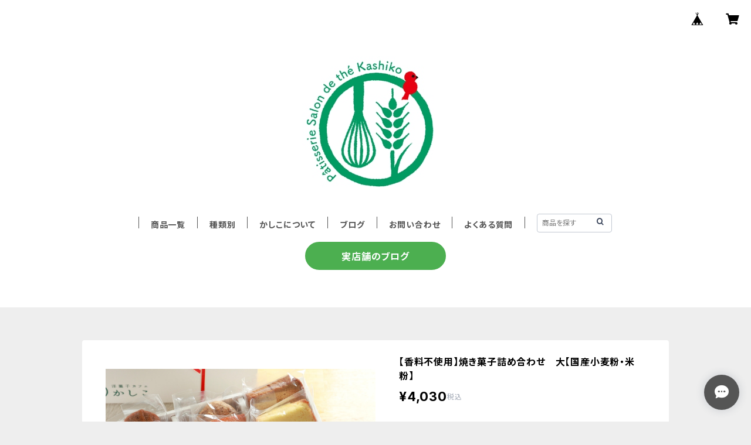

--- FILE ---
content_type: text/html; charset=UTF-8
request_url: https://www.kashiko-cake.com/items/25037210/reviews?format=user&score=all&page=1
body_size: 3702
content:
				<li class="review01__listChild">
			<figure class="review01__itemInfo">
				<a href="/items/23758515" class="review01__imgWrap">
					<img src="https://baseec-img-mng.akamaized.net/images/item/origin/35f0cceff4d69d2af5d813ae3b4b8d85.jpg?imformat=generic&q=90&im=Resize,width=146,type=normal" alt="かしこロール十日町【グルテンフリー】米粉のロールケーキ" class="review01__img">
				</a>
				<figcaption class="review01__item">
					<i class="review01__iconImg ico--good"></i>
					<p class="review01__itemName">かしこロール十日町【グルテンフリー】米粉のロールケーキ</p>
										<time datetime="2024-12-20" class="review01__date">2024/12/20</time>
				</figcaption>
			</figure><!-- /.review01__itemInfo -->
						<p class="review01__comment">地元の方に美味しいと勧められて、今回初めてクリスマス用にと購入させて頂きました。
クリスマスまで冷凍させて頂いているので、お味は未だ解りませんが、見た目はとても美味しそうでズッシリとしているので、今からとても楽しみです。
包装もキチンとして下さっていて安心な感じでした。
ありがとうございます。</p>
								</li>
				<li class="review01__listChild">
			<figure class="review01__itemInfo">
				<a href="/items/23758515" class="review01__imgWrap">
					<img src="https://baseec-img-mng.akamaized.net/images/item/origin/35f0cceff4d69d2af5d813ae3b4b8d85.jpg?imformat=generic&q=90&im=Resize,width=146,type=normal" alt="かしこロール十日町【グルテンフリー】米粉のロールケーキ" class="review01__img">
				</a>
				<figcaption class="review01__item">
					<i class="review01__iconImg ico--good"></i>
					<p class="review01__itemName">かしこロール十日町【グルテンフリー】米粉のロールケーキ</p>
										<time datetime="2024-01-19" class="review01__date">2024/01/19</time>
				</figcaption>
			</figure><!-- /.review01__itemInfo -->
						<p class="review01__comment">綺麗な梱包。
丁寧な説明。
とても安心して食べることができました。
幸せをありがとう</p>
								</li>
				<li class="review01__listChild">
			<figure class="review01__itemInfo">
				<a href="/items/80451318" class="review01__imgWrap">
					<img src="https://baseec-img-mng.akamaized.net/images/item/origin/09976036b13c94a58cc4cb380c067ad4.png?imformat=generic&q=90&im=Resize,width=146,type=normal" alt="【ネコポス限定】焼き菓子詰め合わせB【送料無料】" class="review01__img">
				</a>
				<figcaption class="review01__item">
					<i class="review01__iconImg ico--good"></i>
					<p class="review01__itemName">【ネコポス限定】焼き菓子詰め合わせB【送料無料】</p>
										<time datetime="2023-12-16" class="review01__date">2023/12/16</time>
				</figcaption>
			</figure><!-- /.review01__itemInfo -->
						<p class="review01__comment">崩れも割れもなく、綺麗な状態で届けて頂きました。

遠方でなかなかお店には伺えないので、通販で購入できて嬉しいです。
ポストに届くのも便利で助かりました。

可愛いお菓子が沢山入っていたので、子供たちと選びながらおやつの時間を楽しみたいと思います。</p>
								</li>
				<li class="review01__listChild">
			<figure class="review01__itemInfo">
				<a href="/items/80451172" class="review01__imgWrap">
					<img src="https://baseec-img-mng.akamaized.net/images/item/origin/d051cde43bba3033851a58b0f4dbeb63.jpg?imformat=generic&q=90&im=Resize,width=146,type=normal" alt="【ネコポス限定】焼き菓子詰め合わせA【送料無料】" class="review01__img">
				</a>
				<figcaption class="review01__item">
					<i class="review01__iconImg ico--good"></i>
					<p class="review01__itemName">【ネコポス限定】焼き菓子詰め合わせA【送料無料】</p>
										<time datetime="2023-12-06" class="review01__date">2023/12/06</time>
				</figcaption>
			</figure><!-- /.review01__itemInfo -->
						<p class="review01__comment">なんの問題もなく届きました。
開ける楽しさ、こんなのが毎月届くと嬉しいかな😊
コーヒータイムが楽しみ☕️</p>
								</li>
				<li class="review01__listChild">
			<figure class="review01__itemInfo">
				<a href="/items/80451172" class="review01__imgWrap">
					<img src="https://baseec-img-mng.akamaized.net/images/item/origin/d051cde43bba3033851a58b0f4dbeb63.jpg?imformat=generic&q=90&im=Resize,width=146,type=normal" alt="【ネコポス限定】焼き菓子詰め合わせA【送料無料】" class="review01__img">
				</a>
				<figcaption class="review01__item">
					<i class="review01__iconImg ico--good"></i>
					<p class="review01__itemName">【ネコポス限定】焼き菓子詰め合わせA【送料無料】</p>
										<time datetime="2023-12-05" class="review01__date">2023/12/05</time>
				</figcaption>
			</figure><!-- /.review01__itemInfo -->
						<p class="review01__comment">割れもなく、無事に届きました！賞味期限も長いのでゆっくりといただきます。
赤羽からは離れたところに住んでいるためお店にお邪魔するのはご無沙汰していたのですが、ネットショップの取り扱い商品が増えておりありがたいです☺️次はお店だとなかなかお目にかかれないスコーンを注文したいなと思っています✨</p>
								</li>
				<li class="review01__listChild">
			<figure class="review01__itemInfo">
				<a href="/items/80451172" class="review01__imgWrap">
					<img src="https://baseec-img-mng.akamaized.net/images/item/origin/d051cde43bba3033851a58b0f4dbeb63.jpg?imformat=generic&q=90&im=Resize,width=146,type=normal" alt="【ネコポス限定】焼き菓子詰め合わせA【送料無料】" class="review01__img">
				</a>
				<figcaption class="review01__item">
					<i class="review01__iconImg ico--good"></i>
					<p class="review01__itemName">【ネコポス限定】焼き菓子詰め合わせA【送料無料】</p>
										<time datetime="2023-12-05" class="review01__date">2023/12/05</time>
				</figcaption>
			</figure><!-- /.review01__itemInfo -->
						<p class="review01__comment">ポストに問題なく入り到着しました。
丁寧に一つ一つ手作りの焼き菓子がこれだけ入って1500円はお得だと思いました。
ブールドネージュ3個入りの１つが割れてしまっていましたが。
送料無料(嬉しいサービスです)
の簡易包装は承知の上でしたので、問題ないです。
家族で食べる用ですし。
ブールドネージュ食べてみたらサックサクで最高でした。
ミニカヌレとっても可愛いです。
食べるのがもったいないくらいで、これからゆっくりと一つずつ頂きます。</p>
								</li>
				<li class="review01__listChild">
			<figure class="review01__itemInfo">
				<a href="/items/80451172" class="review01__imgWrap">
					<img src="https://baseec-img-mng.akamaized.net/images/item/origin/d051cde43bba3033851a58b0f4dbeb63.jpg?imformat=generic&q=90&im=Resize,width=146,type=normal" alt="【ネコポス限定】焼き菓子詰め合わせA【送料無料】" class="review01__img">
				</a>
				<figcaption class="review01__item">
					<i class="review01__iconImg ico--good"></i>
					<p class="review01__itemName">【ネコポス限定】焼き菓子詰め合わせA【送料無料】</p>
										<time datetime="2023-12-05" class="review01__date">2023/12/05</time>
				</figcaption>
			</figure><!-- /.review01__itemInfo -->
						<p class="review01__comment">どのお菓子も美味しそうです。
ありがとうございました！</p>
								</li>
				<li class="review01__listChild">
			<figure class="review01__itemInfo">
				<a href="/items/61961102" class="review01__imgWrap">
					<img src="https://baseec-img-mng.akamaized.net/images/item/origin/e88faa36f9377b98676b8c0c28d334db.jpg?imformat=generic&q=90&im=Resize,width=146,type=normal" alt="マカロン詰め合わせ１５個入り【香料不使用】" class="review01__img">
				</a>
				<figcaption class="review01__item">
					<i class="review01__iconImg ico--good"></i>
					<p class="review01__itemName">マカロン詰め合わせ１５個入り【香料不使用】</p>
										<time datetime="2023-06-02" class="review01__date">2023/06/02</time>
				</figcaption>
			</figure><!-- /.review01__itemInfo -->
						<p class="review01__comment">マカロンも冷凍で届きました。食べる前に少し常温で置いておいたら、10〜15分ぐらいで食べ頃になりました。お店に行って購入することもありますが、こちらも同じように美味しく頂けました。
市販のマカロンは、甘すぎたり後味があまり良くなかったりしてあまり食べませんが、かしこさんのマカロンは甘すぎず、素材の味がしっかり感じられて本当に美味しいと思います。大好きです！</p>
								</li>
				<li class="review01__listChild">
			<figure class="review01__itemInfo">
				<a href="/items/65659848" class="review01__imgWrap">
					<img src="https://baseec-img-mng.akamaized.net/images/item/origin/e55006240fcbbe79c39d047a827ba2ba.jpg?imformat=generic&q=90&im=Resize,width=146,type=normal" alt="ケーキ屋のスコーンおまかせセット【6個入り】" class="review01__img">
				</a>
				<figcaption class="review01__item">
					<i class="review01__iconImg ico--good"></i>
					<p class="review01__itemName">ケーキ屋のスコーンおまかせセット【6個入り】</p>
										<time datetime="2023-06-02" class="review01__date">2023/06/02</time>
				</figcaption>
			</figure><!-- /.review01__itemInfo -->
						<p class="review01__comment">冷凍で届いたものを、食べる前に少し常温でおいて、オーブントースターで温めていただきました。ときどきお店で直接購入して食べることもありますが、その味とまったく変わらず、美味しくいただけました！
香料など添加物が入っていないので、素材そのものの味が楽しめます。いちごと、チョコチップ×レモンが好みでした。以前は「スコーンはモサモサして苦手」と思っていましたが、かしこさんのスコーンは軽くて食べやすい！おすすめです。</p>
								</li>
				<li class="review01__listChild">
			<figure class="review01__itemInfo">
				<a href="/items/65721075" class="review01__imgWrap">
					<img src="https://baseec-img-mng.akamaized.net/images/item/origin/c9edce66fed87f17b4fb88e54581f082.jpg?imformat=generic&q=90&im=Resize,width=146,type=normal" alt="【店頭受取】スコーンおまかせセット【6個入り】" class="review01__img">
				</a>
				<figcaption class="review01__item">
					<i class="review01__iconImg ico--good"></i>
					<p class="review01__itemName">【店頭受取】スコーンおまかせセット【6個入り】</p>
										<time datetime="2022-10-05" class="review01__date">2022/10/05</time>
				</figcaption>
			</figure><!-- /.review01__itemInfo -->
						<p class="review01__comment">甘いのが殆どでしたが塩っぱい感じのもあって楽しめました。いつも買えなかったのでやっと買えて満足です。どんなお味かも分かったので、店舗で好きなフレーバーが出た時また購入したいと思います。ザクザク系もいいですね。</p>
								</li>
				<li class="review01__listChild">
			<figure class="review01__itemInfo">
				<a href="/items/65659848" class="review01__imgWrap">
					<img src="https://baseec-img-mng.akamaized.net/images/item/origin/e55006240fcbbe79c39d047a827ba2ba.jpg?imformat=generic&q=90&im=Resize,width=146,type=normal" alt="【発送】スコーンおまかせセット【6個入り】" class="review01__img">
				</a>
				<figcaption class="review01__item">
					<i class="review01__iconImg ico--bad"></i>
					<p class="review01__itemName">【発送】スコーンおまかせセット【6個入り】</p>
										<time datetime="2022-09-17" class="review01__date">2022/09/17</time>
				</figcaption>
			</figure><!-- /.review01__itemInfo -->
						<p class="review01__comment">初めて注文してみました。裏が真っ黒に焦げたものがあって嫌な予感はしたのですが、カチカチ、パサパサで、美味しくありませんでした。勿体無いけれど食べ切ることはできませんでした。3袋購入して、妹たちにも送ろうと思っていたけれどやめました。これを商品として販売してはいけないと思います。</p>
									<p class="review01__reply">この度はご注文いただきありがとうございました。
お口に合わず、また、食べきることができなかったとのこと大変残念に思います。
お客様からのレビューを拝見し、これは大変なことだと思い、発送した商品と同じものをスタッフ全員で試食したところ、通常販売している商品と相違ないことが確認できました。
スコーンは製造方法により食感が異なり、当店が製造するスコーンはお客様のお好みの種類とは異なるのではないかという結論に至った次第です。
当店のスコーンは甘さ控えめで、しっかり焼くタイプです。また、販売日ごとに必ず買いに来ていただくお客様もいらっしゃいます。
決して販売できないような適当に作った商品ではございません。

ですが万一、不良品ではないかと思われた場合はお店までお電話いただけましたら交換対応などさせて頂きますので、お気軽にご連絡頂けますと幸いです。
</p>
					</li>
				<li class="review01__listChild">
			<figure class="review01__itemInfo">
				<a href="/items/22796277" class="review01__imgWrap">
					<img src="https://baseec-img-mng.akamaized.net/images/item/origin/3a2d7bfe9dfe45ac1343732950a7ff85.jpg?imformat=generic&q=90&im=Resize,width=146,type=normal" alt="1歳のお祝いに！！ヨーグルトムースケーキ苺味4号" class="review01__img">
				</a>
				<figcaption class="review01__item">
					<i class="review01__iconImg ico--good"></i>
					<p class="review01__itemName">1歳のお祝いに！！ヨーグルトムースケーキ苺味4号</p>
										<time datetime="2022-03-12" class="review01__date">2022/03/12</time>
				</figcaption>
			</figure><!-- /.review01__itemInfo -->
								</li>
				<li class="review01__listChild">
			<figure class="review01__itemInfo">
				<a href="/items/23758515" class="review01__imgWrap">
					<img src="https://baseec-img-mng.akamaized.net/images/item/origin/35f0cceff4d69d2af5d813ae3b4b8d85.jpg?imformat=generic&q=90&im=Resize,width=146,type=normal" alt="グルテンフリー米粉のロールケーキ【無添加】【かしこロール十日町】" class="review01__img">
				</a>
				<figcaption class="review01__item">
					<i class="review01__iconImg ico--good"></i>
					<p class="review01__itemName">グルテンフリー米粉のロールケーキ【無添加】【かしこロール十日町】</p>
										<time datetime="2021-09-23" class="review01__date">2021/09/23</time>
				</figcaption>
			</figure><!-- /.review01__itemInfo -->
								</li>
				<li class="review01__listChild">
			<figure class="review01__itemInfo">
				<a href="/items/25244623" class="review01__imgWrap">
					<img src="https://baseec-img-mng.akamaized.net/images/item/origin/3ccdf08fa83296751773de3ef4055d1d.jpg?imformat=generic&q=90&im=Resize,width=146,type=normal" alt="【国産小麦粉と米粉の焼き菓子】お試しセット" class="review01__img">
				</a>
				<figcaption class="review01__item">
					<i class="review01__iconImg ico--good"></i>
					<p class="review01__itemName">【国産小麦粉と米粉の焼き菓子】お試しセット</p>
										<time datetime="2021-09-23" class="review01__date">2021/09/23</time>
				</figcaption>
			</figure><!-- /.review01__itemInfo -->
								</li>
				<li class="review01__listChild">
			<figure class="review01__itemInfo">
				<a href="/items/22796277" class="review01__imgWrap">
					<img src="https://baseec-img-mng.akamaized.net/images/item/origin/3a2d7bfe9dfe45ac1343732950a7ff85.jpg?imformat=generic&q=90&im=Resize,width=146,type=normal" alt="1歳のお祝いに！！ヨーグルトムースケーキ苺味4号" class="review01__img">
				</a>
				<figcaption class="review01__item">
					<i class="review01__iconImg ico--good"></i>
					<p class="review01__itemName">1歳のお祝いに！！ヨーグルトムースケーキ苺味4号</p>
										<p class="review01__itemVariation">4号</p>
										<time datetime="2020-06-28" class="review01__date">2020/06/28</time>
				</figcaption>
			</figure><!-- /.review01__itemInfo -->
								</li>
				<li class="review01__listChild">
			<figure class="review01__itemInfo">
				<a href="/items/29308301" class="review01__imgWrap">
					<img src="https://baseec-img-mng.akamaized.net/images/item/origin/aa8f23ce313f2b97c2349e899fac0a95.jpg?imformat=generic&q=90&im=Resize,width=146,type=normal" alt="グルテンフリー!!米粉のデコレーションケーキ5号" class="review01__img">
				</a>
				<figcaption class="review01__item">
					<i class="review01__iconImg ico--good"></i>
					<p class="review01__itemName">グルテンフリー!!米粉のデコレーションケーキ5号</p>
										<time datetime="2020-06-09" class="review01__date">2020/06/09</time>
				</figcaption>
			</figure><!-- /.review01__itemInfo -->
						<p class="review01__comment">子供の誕生日用ですが、自分が小麦アレルギーの為購入をしました。
米粉で作ると少し重量感のあるスポンジになってしまうのですが、小麦のふわふわ、もちもち生地のスポンジでした。
生クリームも甘すぎなくて、本当に本当に美味しい！
また注文させて頂きます。
ありがとうございました😄
</p>
									<p class="review01__reply">レビューありがとうございます！
米粉の生地は別商品の『かしこロール十日町』と同じ生地なのですが、皆さん、ふわふわもちもちとおっしゃってくださいます！小麦粉を使っていないのに、こんな風にできるのね…というお声も。
小麦除去の食生活をされている方からはもちろん、どなたからも愛されているケーキです。
またのご利用をお待ちしております！</p>
					</li>
				<li class="review01__listChild">
			<figure class="review01__itemInfo">
				<a href="/items/23758515" class="review01__imgWrap">
					<img src="https://baseec-img-mng.akamaized.net/images/item/origin/35f0cceff4d69d2af5d813ae3b4b8d85.jpg?imformat=generic&q=90&im=Resize,width=146,type=normal" alt="グルテンフリー米粉のロールケーキ【無添加】【かしこロール十日町】" class="review01__img">
				</a>
				<figcaption class="review01__item">
					<i class="review01__iconImg ico--good"></i>
					<p class="review01__itemName">グルテンフリー米粉のロールケーキ【無添加】【かしこロール十日町】</p>
										<time datetime="2020-05-05" class="review01__date">2020/05/05</time>
				</figcaption>
			</figure><!-- /.review01__itemInfo -->
						<p class="review01__comment">注文からの発送も早く、凄く美味しかったです！
またリピートさせてもらいます！</p>
									<p class="review01__reply">ご購入＆レビュー、ありがとうございます！お口に合ったようでうれしいです。通販商品を拡充させていく予定でいます。またぜひご利用ください！</p>
					</li>
		